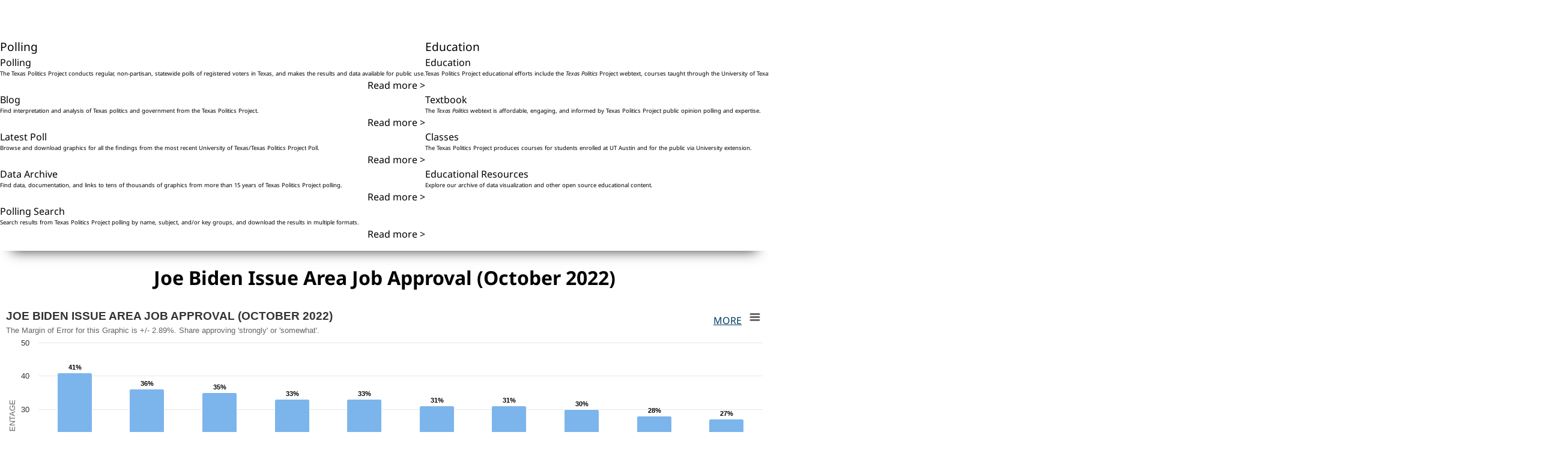

--- FILE ---
content_type: text/html; charset=utf-8
request_url: https://texaspolitics.utexas.edu/set/joe-biden-issue-area-job-approval-october-2022
body_size: 8609
content:
<!DOCTYPE html>
<html lang="en">
    <head>
        <!-- Google tag (gtag.js) -->
        <script async src="https://www.googletagmanager.com/gtag/js?id=G-2E62DHSW0J"></script>
        <script>
            window.dataLayer = window.dataLayer || [];
            function gtag(){dataLayer.push(arguments);}
            gtag('js', new Date());
            gtag('config', 'G-2E62DHSW0J');
        </script>

        <link rel="stylesheet" href="https://maxst.icons8.com/vue-static/landings/line-awesome/line-awesome/1.3.0/css/line-awesome.min.css" />
        <meta charset="utf-8" />
        <meta name="viewport" content="width=device-width, initial-scale=1" />

        <!-- CSRF Token -->
        <meta name="csrf-token" content="Ylw6WwbsZ3q66T3FYAAiGpyUqUCS1IIgBc46yVr0" />

        <link rel="preload" as="style" href="https://texaspolitics.utexas.edu/build/assets/app-DtG8zaxW.css" /><link rel="stylesheet" href="https://texaspolitics.utexas.edu/build/assets/app-DtG8zaxW.css" data-navigate-track="reload" />
        <!-- FONTS -->
        <link rel="preconnect" href="https://fonts.bunny.net" />
        <link href="https://fonts.bunny.net/css?family=noto-sans:400,400i,700,700i" rel="stylesheet" />

        <script async src="https://cse.google.com/cse.js?cx=002688418440466237416:0congcgeqn4"></script>

        <meta name="description" content="Public opinion polling and analysis from the Texas Politics Project at the University of Texas at Austin." />
<link rel="canonical" href="https://texaspolitics.utexas.edu/set/joe-biden-issue-area-job-approval-october-2022" />
<link rel="shortlink" href="https://texaspolitics.utexas.edu/set/joe-biden-issue-area-job-approval-october-2022" />
<meta property="og:site_name" content="The Texas Politics Project" />
<meta property="og:type" content="article" />
<meta property="og:url" content="https://texaspolitics.utexas.edu/set/joe-biden-issue-area-job-approval-october-2022" />
<meta property="og:title" content="Joe Biden Issue Area Job Approval (October 2022)" />
<meta property="og:description" content="Public opinion polling and analysis from the Texas Politics Project at the University of Texas at Austin." />
<meta property="og:updated_time" content="2025-01-15 08:52:19" />
<meta name="twitter:card" content="summary" />
<meta name="twitter:url" content="https://texaspolitics.utexas.edu/set/joe-biden-issue-area-job-approval-october-2022" />
<meta name="twitter:title" content="Joe Biden Issue Area Job Approval (October 2022)" />
<meta property="article:author" content="https://www.facebook.com/texaspoliticsproject" />
<meta property="article:published_time" content="2022-10-20 19:29:40" />
<meta property="article:modified_time" content="2025-01-15 08:52:19" />
<title>Joe Biden Issue Area Job Approval (October 2022) | The Texas Politics Project</title>
<script type="text/javascript" src="https://texaspolitics.utexas.edu/build/highcharts/highmaps.js"></script>
<script type="text/javascript" src="https://texaspolitics.utexas.edu/build/highcharts/modules/data.js"></script>
<script type="text/javascript" src="https://texaspolitics.utexas.edu/build/highcharts/modules/exporting.js"></script>
<script type="text/javascript" src="https://texaspolitics.utexas.edu/build/highcharts/modules/export-data.js"></script>
<script type="text/javascript" src="https://texaspolitics.utexas.edu/build/highcharts/modules/accessibility.js"></script>
<script>
   window.onload = (event) => {
      displayChart();
   };

   function displayChart() {
      var hash = window.location.hash.substring(1);
      var els = document.getElementsByClassName(hash);
      if(hash != '' && els.length > 0) {
         for (let i = 0; i < els.length; i++) {
            if (els[i].tagName == 'LI') {
               els[i].classList.add('chart-selected');
               var sibs = getSiblings(els[i]);
               sibs.forEach(sib => {
                  sib.classList.remove('chart-selected');
               });
            }
            else {
               els[i].classList.add('active');
               var sibs = getSiblings(els[i]);
               sibs.forEach(sib => {
                  sib.classList.remove('active');
               });
            }
         }
      } else {
         var els = document.getElementsByClassName('first');
         for (let i = 0; i < els.length; i++) {
            if (els[i].tagName == 'LI') {
               els[i].classList.add('chart-selected');
               var sibs = getSiblings(els[i]);
               sibs.forEach(sib => {
                  sib.classList.remove('chart-selected');
               });
            }
            else {
               els[i].classList.add('active');
               var sibs = getSiblings(els[i]);
               sibs.forEach(sib => {
                  sib.classList.remove('active');
               });
            }
         }
      }
   };

   function toggleChart(hash, event) {
      event.preventDefault();
      window.location.assign('#' + hash);
      displayChart();
   };
   function getChildren(n, skipMe){
      var r = [];
      for ( ; n; n = n.nextSibling )
         if ( n.nodeType == 1 && n != skipMe)
            r.push( n );
      return r;
   };
   function getSiblings(n) {
      return getChildren(n.parentNode.firstChild, n);
   };
</script>
    </head>
    <body>
                <a href="#main-content" title="main content" class="sr-only sr-only-focusable">Skip to main content</a>
        <header class="header-desktop">
    <div class="header-desktop-content">
        <a class="logo" href="/">
            <img alt="return to homepage of The Texas Politics Project" src="https://minio.la.utexas.edu/texas-politics/Images/Site/TexasPoliticsLogo.svg" class="h-[100px]">
        </a>
        <div class="header-links text-right">
            <a href="/about">About</a> | <a href="/subscribe">Subscribe</a>
        </div>
        <search>
            <form method="GET" action="/search">
                <input name="q" aria-label="Search"><i class="las la-search" aria-hidden="true"></i>
            </form>
        </search>
        <nav class="menu-desktop" aria-label="desktop header menu">
            <ul>
                <li class="nav-polling">
                    <a href="/polling">Polling</a>
                    <div class="nav-submenu nav-polling__dropdown">
                        <div>
                            <a href="/polling">
                                <p>Polling</p>
                                <p>The Texas Politics Project conducts regular, non-partisan, statewide polls of registered voters in Texas, and makes the results and data available for public use.</p>
                                <span class="read-more">Read more ></span>
                            </a>
                            <a href="/blog">
                                <p>Blog</p>
                                <p>Find interpretation and analysis of Texas politics and government from the Texas Politics Project.</p>
                                <span class="read-more">Read more ></span>
                            </a>
                        </div>
                        <div>
                            <a href="/latest-poll">
                                <p>Latest Poll</p>
                                <p>Browse and download graphics for all the findings from the most recent University of Texas/Texas Politics Project Poll.</p>
                                <span class="read-more">Read more ></span>
                            </a>
                            <a href="/polling-data-archive">
                                <p>Data Archive</p>
                                <p>Find data, documentation, and links to tens of thousands of graphics from more than 15 years of Texas Politics Project polling.</p>
                                <span class="read-more">Read more ></span>
                            </a>
                            <a href="/polling/search">
                                <p>Polling Search</p>
                                <p>Search results from Texas Politics Project polling by name, subject, and/or key groups, and download the results in multiple formats.</p>
                                <span class="read-more">Read more ></span>
                            </a>
                        </div>
                    </div>
                </li>
                <li class="nav-education">
                    <a href="/education">Education</a>
                    <div class="nav-submenu nav-education__dropdown">
                        <div>
                            <a href="/education">
                                <p>Education</p>
                                <p>Texas Politics Project educational efforts include the <em>Texas Politics</em> Project webtext, courses taught through the University of Texas and University Extension, and an archive of open-source resources for teachers, students, and the public.</p>
                                <span class="read-more">Read more ></span>
                            </a>
                        </div>
                        <div>
                            <a href="https://www.soomolearning.com/courses/texas-politics">
                                <p>Textbook</p>
                                <p>The <em>Texas Politics</em> webtext is affordable, engaging, and informed by Texas Politics Project public opinion polling and expertise.</p>
                                <span class="read-more">Read more ></span>
                            </a>
                            <a href="/classes">
                                <p>Classes</p>
                                <p>The Texas Politics Project produces courses for students enrolled at UT Austin and for the public via University extension.</p>
                                <span class="read-more">Read more ></span>
                            </a>
                            <a href="/educational-resources">
                                <p>Educational Resources</p>
                                <p>Explore our archive of data visualization and other open source educational content.</p>
                                <span class="read-more">Read more ></span>
                            </a>
                        </div>
                    </div>
                </li>
                <li class="nav-resources">
                    <a href="/resources">Resources</a>
                    <div class="nav-submenu nav-resources__dropdown">
                        <div>
                            <a href="/resources">
                                <p>Resources</p>
                                <p>Find resources for learning and teaching about Texas politics and government from UT Austin and other public sources.</p>
                                <span class="read-more">Read more ></span>
                            </a>
                            <a href="/publications">
                                <p>Publications</p>
                                <p>Browse work by researchers who have used Texas Politics Project data and analysis.</p>
                                <span class="read-more">Read more ></span>
                            </a>
                        </div>
                        <div>
                            <a href="/polling-data-archive">
                                <p>Data Archive</p>
                                <p>Find data, documentation, and links to tens of thousands of graphics from more than 15 years of Texas Politics Project polling.</p>
                                <span class="read-more">Read more ></span>
                            </a>
                            <a href="/polling/search">
                                <p>Polling Search</p>
                                <p>Search for Texas Politics Project polling results by date, subject, electoral group, and/or free text.</p>
                                <span class="read-more">Read more ></span>
                            </a>
                            <a href="/research/data-visualization/search">
                                <p>Data Visualization</p>
                                <p>View visualizations of public opinion and other Texas data.</p>
                                <span class="read-more">Read more ></span>
                            </a>
                        </div>
                    </div>
                </li>
                <li class="nav-internships">
                    <a href="/internship">Internships</a>
                    <div class="nav-submenu nav-internships__dropdown">
                        <div>
                            <a href="/internship">
                                <p>View recent internships</p>
                                <p>Latest internship listings.</p>
                                <span class="read-more">Read more ></span>
                            </a>
                        </div>
                        <div>
                            <a href="/post-internship">
                                <p>Post an internship</p>
                                <p>Submit your internship for consideration.</p>
                                <span class="read-more">Read more ></span>
                            </a>
                            <a href="/find-internship">
                                <p>Find an internship</p>
                                <p>Search all available interships.</p>
                                <span class="read-more">Read more ></span>
                            </a>
                        </div>
                    </div>
                </li>
            </ul>
        </nav>
    </div>
</header>
<header class="header-mobile">
    <button class="menu-toggle" popovertarget="mobile-menu" popovertargetaction="toggle">Menu</button>
    <nav id="mobile-menu" class="menu-mobile" aria-label="mobile header menu" popover>
        <ul>
            <li>Polling
                <ul class="mobile-submenu">
                    <li><a href="/polling">Polling</a></li>
                    <li><a href="/blog">Blog</a></li>
                    <li><a href="/latest-poll">Latest Poll</a></li>
                    <li><a href="/polling-data-archive">Data Archive</a></li>
                    <li><a href="/polling/search">Polling Search</a></li>
                </ul>
            </li>
            <li>Education
                <ul class="mobile-submenu">
                    <li><a href="/education">Education</a></li>
                    <li><a href="https://www.soomolearning.com/courses/texas-politics">Textbook</a></li>
                    <li><a href="/classes">Classes</a></li>
                    <li><a href="/educational-resources">Educational Resources</a></li>
                </ul>
            </li>
            <li>Resources
                <ul class="mobile-submenu">
                    <li><a href="/resources">Texas Resources</a></li>
                    <li><a href="/publications">Publications</a></li>
                    <li><a href="/polling-data-archive">Data Archive</a></li>
                    <li><a href="/research/data-visualization/search">Data Visualization</a></li>
                </ul>
            </li>
            <li>Internships
                <ul class="mobile-submenu">
                    <li><a href="/internship">View Recent Internships</a></li>
                    <li><a href="/post-internship">Post an Internship</a></li>
                    <li><a href="/find-internship">Find an Internship</a></li>
                </ul>
            </li>
        </ul>
    </nav>
    <a href="/">
        <img alt="return to homepage of The Texas Politics Project" src="https://minio.la.utexas.edu/texas-politics/Images/Site/TexasPoliticsLogo.svg" />
    </a>
    <button class="responsive-search" popovertarget="responsive-search" aria-label="open search input"><i class= "las la-search" aria-hidden="true"></i></button>
    <div popover id="responsive-search">
        <search>
            <form method="GET" action="/search">
                <input name="q" aria-label="Search" placeholder="Search..."><i class="las la-search" aria-hidden="true"></i>
            </form>
        </search>
    </div>
</header>        <main id="main-content">
            <h1>Joe Biden Issue Area Job Approval (October 2022)</h1>
<ul class="set-chart-container">
               <li class="chart-item overall first">
               <div class="chart-display-area" id="chart-display-area-115784">
            <div class="chart-menu">
    <div class="chart-actions" data-chart="115784">
        <div class="chart-footnote"><a href="#MoreInfo" alt="More Information" title="More Information" onclick="return false;">More</a>
            <span class="toggle-footnote"><p>Respondents were asked, "Do you approve or disapprove of how Joe Biden has handled each of the following: "</p>
</span>
        </div>
            </div>
</div>
            <div id="chart-container-115784"></div>
                           <script type="text/javascript">
    let config115784 = {"chart":{"type":"column"},"title":{"text":"Joe Biden Issue Area Job Approval (October 2022)","align":"left","style":{"textTransform":"uppercase"},"useHTML":true},"subtitle":{"text":"The Margin of Error for this Graphic is +\/- 2.89%. Share approving 'strongly' or 'somewhat'.","align":"left"},"xAxis":{"type":"category","labels":{"autoRotation":false,"rotation":null,"align":"center","style":{"textOverflow":"none"}},"tickWidth":1,"title":{"style":{"textTransform":"uppercase"}}},"yAxis":{"title":{"text":"Percentage","style":{"textTransform":"uppercase"}}},"legend":{"enabled":false},"tooltip":{"valuePrefix":"","valueSuffix":"%"},"colors":["#7cb5ec","#f7a35c","#90ee7e","#7798BF","#aaeeee","#ff0066","#eeaaee","#55BF3B","#DF5353","#5f1d1e","#ca95bd"],"data":{"rows":[["category","Total"],["COVID","41"],["Health care","36"],["Foreign policy","35"],["Climate change","33"],["Abortion access","33"],["The economy","31"],["Gun violence","31"],["Crime & public safety","30"],["Immigration & border security","28"],["Inflation & prices","27"]]},"credits":{"text":"October 2022 University of Texas\/Texas Politics Project Poll\r\n","href":""},"plotOptions":{"series":{"dataLabels":{"enabled":true,"format":"{y}%"}}},"accessibility":{"series":{"descriptionFormat":"{seriesDescription}{authorDescription}{axisDescription} Chart number {add chart.index 1}"},"screenReaderSection":{"beforeChartFormat":"<div>{chartTitle}<\/div><div>{typeDescription}<\/div><div>{chartSubtitle}<\/div><div>{chartLongdesc}<\/div><div>{playAsSoundButton}<\/div><div>{viewTableButton}<\/div><div>{xAxisDescription}<\/div><div>{yAxisDescription}<\/div><div>{annotationsTitle}{annotationsList}<\/div>"}},"lang":{"accessibility":{"chartContainerLabel":"{title}. Highcharts interactive chart. Chart number {add chart.index 1}","legend":{"legendLabel":"Chart legend: {legendTitle} chart number {add chart.index 1}","legendLabelNoTitle":"Toggle series visibility, {chartTitle}, chart number {add chart.index 1}"}}},"exporting":{"sourceWidth":1200,"sourceHeight":600,"useHTML":true,"local":false,"url":"https:\/\/highcharts-export.la.utexas.edu","buttons":{"contextButton":{"menuItems":["viewFullscreen","printChart","separator","downloadPNG","downloadJPEG","downloadPDF","downloadSVG","separator","downloadCSV","downloadXLS","viewData"]}}}};
    var chart115784 =
        Highcharts.chart('chart-container-115784',
        config115784);
</script>
                     </div>
      </li>
               <li class="chart-item party-id">
               <div class="chart-display-area" id="chart-display-area-115783">
            <div class="chart-menu">
    <div class="chart-actions" data-chart="115783">
        <div class="chart-footnote"><a href="#MoreInfo" alt="More Information" title="More Information" onclick="return false;">More</a>
            <span class="toggle-footnote"><p>Respondents were asked, "Do you approve or disapprove of how Joe Biden has handled each of the following: " Measurement of Party ID for this figure is based on two questions. First, respondents were asked whether they consider themselves to be a Democrats, Republicans, independents, other, or not sure. Those who responded that they are independents or "other" were then asked if they lean toward either the Democrats or Republicans. If they indicated that they lean toward one party or the other, they are considered Democrats or Republicans for the purposes of this figure. Only "pure" independents or members of a third party who indicate that they have no preference for Democrats vis-a-vis Republicans are considered independents. Respondents who answered that they are "not sure" for either of the two aforementioned questions are not incorporated into this figure.</p>
</span>
        </div>
            </div>
</div>
            <div id="chart-container-115783"></div>
                           <script type="text/javascript">
    let config115783 = {"chart":{"type":"column"},"title":{"text":"Joe Biden Issue Area Job Approval (October 2022)","align":"left","style":{"textTransform":"uppercase"},"useHTML":true},"subtitle":{"text":"Share approving 'strongly' or 'somewhat'.","align":"left"},"xAxis":{"type":"category","labels":{"autoRotation":false,"rotation":null,"align":"center","style":{"textOverflow":"none"}},"tickWidth":1,"title":{"style":{"textTransform":"uppercase"}}},"yAxis":{"title":{"text":"Percentage","style":{"textTransform":"uppercase"}}},"tooltip":{"valuePrefix":"","valueSuffix":"%"},"colors":["#00347b","#bdbdbd","#7a000d"],"data":{"rows":[["Category","Democrat","Independent","Republican"],["COVID","74","29","14"],["Health care","66","19","11"],["Foreign policy","64","23","10"],["Climate change","62","20","10"],["Abortion access","59","25","10"],["The economy","58","20","7"],["Gun violence","57","19","10"],["Crime & public safety","56","21","8"],["Immigration & border security","52","15","8"],["Inflation & prices","52","17","7"]]},"credits":{"text":"October 2022 University of Texas\/Texas Politics Project Poll\r\n","href":""},"plotOptions":{"series":{"dataLabels":{"enabled":true,"format":"{y}%"}}},"accessibility":{"series":{"descriptionFormat":"{seriesDescription}{authorDescription}{axisDescription} Chart number {add chart.index 1}"},"screenReaderSection":{"beforeChartFormat":"<div>{chartTitle}<\/div><div>{typeDescription}<\/div><div>{chartSubtitle}<\/div><div>{chartLongdesc}<\/div><div>{playAsSoundButton}<\/div><div>{viewTableButton}<\/div><div>{xAxisDescription}<\/div><div>{yAxisDescription}<\/div><div>{annotationsTitle}{annotationsList}<\/div>"}},"lang":{"accessibility":{"chartContainerLabel":"{title}. Highcharts interactive chart. Chart number {add chart.index 1}","legend":{"legendLabel":"Chart legend: {legendTitle} chart number {add chart.index 1}","legendLabelNoTitle":"Toggle series visibility, {chartTitle}, chart number {add chart.index 1}"}}},"exporting":{"sourceWidth":1200,"sourceHeight":600,"useHTML":true,"local":false,"url":"https:\/\/highcharts-export.la.utexas.edu","buttons":{"contextButton":{"menuItems":["viewFullscreen","printChart","separator","downloadPNG","downloadJPEG","downloadPDF","downloadSVG","separator","downloadCSV","downloadXLS","viewData"]}}}};
    var chart115783 =
        Highcharts.chart('chart-container-115783',
        config115783);
</script>
                     </div>
      </li>
               <li class="chart-item democratic-identification">
               <div class="chart-display-area" id="chart-display-area-115782">
            <div class="chart-menu">
    <div class="chart-actions" data-chart="115782">
        <div class="chart-footnote"><a href="#MoreInfo" alt="More Information" title="More Information" onclick="return false;">More</a>
            <span class="toggle-footnote"><p>Respondents were asked, "Do you approve or disapprove of how Joe Biden has handled each of the following: " Party identification is calculated according to the PID7 variable, a seven point scale of party identification.</p>
</span>
        </div>
            </div>
</div>
            <div id="chart-container-115782"></div>
                           <script type="text/javascript">
    let config115782 = {"chart":{"type":"column"},"title":{"text":"Joe Biden Issue Area Job Approval (October 2022)","align":"left","style":{"textTransform":"uppercase"},"useHTML":true},"subtitle":{"text":"Share approving 'strongly' or 'somewhat'.","align":"left"},"xAxis":{"type":"category","labels":{"autoRotation":false,"rotation":null,"align":"center","style":{"textOverflow":"none"}},"tickWidth":1,"title":{"style":{"textTransform":"uppercase"}}},"yAxis":{"title":{"text":"Percentage","style":{"textTransform":"uppercase"}}},"tooltip":{"valuePrefix":"","valueSuffix":"%"},"colors":["#91afd2","#4572a7","#27415f"],"data":{"rows":[["Category","Lean Democrat","Not very strong Democrat","Strong Democrat"],["COVID","79","55","82"],["Health care","63","53","74"],["Foreign policy","67","49","69"],["Climate change","53","47","72"],["Abortion access","57","43","66"],["The economy","49","38","71"],["Gun violence","50","42","67"],["Crime & public safety","54","39","66"],["Immigration & border security","50","36","59"],["Inflation & prices","49","34","61"]]},"credits":{"text":"October 2022 University of Texas\/Texas Politics Project Poll\r\n","href":""},"plotOptions":{"series":{"dataLabels":{"enabled":true,"format":"{y}%"}}},"accessibility":{"series":{"descriptionFormat":"{seriesDescription}{authorDescription}{axisDescription} Chart number {add chart.index 1}"},"screenReaderSection":{"beforeChartFormat":"<div>{chartTitle}<\/div><div>{typeDescription}<\/div><div>{chartSubtitle}<\/div><div>{chartLongdesc}<\/div><div>{playAsSoundButton}<\/div><div>{viewTableButton}<\/div><div>{xAxisDescription}<\/div><div>{yAxisDescription}<\/div><div>{annotationsTitle}{annotationsList}<\/div>"}},"lang":{"accessibility":{"chartContainerLabel":"{title}. Highcharts interactive chart. Chart number {add chart.index 1}","legend":{"legendLabel":"Chart legend: {legendTitle} chart number {add chart.index 1}","legendLabelNoTitle":"Toggle series visibility, {chartTitle}, chart number {add chart.index 1}"}}},"exporting":{"sourceWidth":1200,"sourceHeight":600,"useHTML":true,"local":false,"url":"https:\/\/highcharts-export.la.utexas.edu","buttons":{"contextButton":{"menuItems":["viewFullscreen","printChart","separator","downloadPNG","downloadJPEG","downloadPDF","downloadSVG","separator","downloadCSV","downloadXLS","viewData"]}}}};
    var chart115782 =
        Highcharts.chart('chart-container-115782',
        config115782);
</script>
                     </div>
      </li>
               <li class="chart-item republican-identification">
               <div class="chart-display-area" id="chart-display-area-115781">
            <div class="chart-menu">
    <div class="chart-actions" data-chart="115781">
        <div class="chart-footnote"><a href="#MoreInfo" alt="More Information" title="More Information" onclick="return false;">More</a>
            <span class="toggle-footnote"><p>Respondents were asked, "Do you approve or disapprove of how Joe Biden has handled each of the following: " Party identification is calculated according to the PID7 variable, a seven point scale of party identification.</p>
</span>
        </div>
            </div>
</div>
            <div id="chart-container-115781"></div>
                           <script type="text/javascript">
    let config115781 = {"chart":{"type":"column"},"title":{"text":"Joe Biden Issue Area Job Approval (October 2022)","align":"left","style":{"textTransform":"uppercase"},"useHTML":true},"subtitle":{"text":"Share approving 'strongly' or 'somewhat'.","align":"left"},"xAxis":{"type":"category","labels":{"autoRotation":false,"rotation":null,"align":"center","style":{"textOverflow":"none"}},"tickWidth":1,"title":{"style":{"textTransform":"uppercase"}}},"yAxis":{"title":{"text":"Percentage","style":{"textTransform":"uppercase"}}},"tooltip":{"valuePrefix":"","valueSuffix":"%"},"colors":["#e00018","#ad0012","#7a000d"],"data":{"rows":[["Category","Lean Republican","Not very strong Republican","Strong Republican"],["COVID","12","17","13"],["Health care","12","18","9"],["Foreign policy","10","19","8"],["Climate change","10","9","10"],["Abortion access","9","23","8"],["The economy","9","6","7"],["Gun violence","11","12","10"],["Crime & public safety","9","8","8"],["Immigration & border security","8","8","8"],["Inflation & prices","8","4","8"]]},"credits":{"text":"October 2022 University of Texas\/Texas Politics Project Poll\r\n","href":""},"plotOptions":{"series":{"dataLabels":{"enabled":true,"format":"{y}%"}}},"accessibility":{"series":{"descriptionFormat":"{seriesDescription}{authorDescription}{axisDescription} Chart number {add chart.index 1}"},"screenReaderSection":{"beforeChartFormat":"<div>{chartTitle}<\/div><div>{typeDescription}<\/div><div>{chartSubtitle}<\/div><div>{chartLongdesc}<\/div><div>{playAsSoundButton}<\/div><div>{viewTableButton}<\/div><div>{xAxisDescription}<\/div><div>{yAxisDescription}<\/div><div>{annotationsTitle}{annotationsList}<\/div>"}},"lang":{"accessibility":{"chartContainerLabel":"{title}. Highcharts interactive chart. Chart number {add chart.index 1}","legend":{"legendLabel":"Chart legend: {legendTitle} chart number {add chart.index 1}","legendLabelNoTitle":"Toggle series visibility, {chartTitle}, chart number {add chart.index 1}"}}},"exporting":{"sourceWidth":1200,"sourceHeight":600,"useHTML":true,"local":false,"url":"https:\/\/highcharts-export.la.utexas.edu","buttons":{"contextButton":{"menuItems":["viewFullscreen","printChart","separator","downloadPNG","downloadJPEG","downloadPDF","downloadSVG","separator","downloadCSV","downloadXLS","viewData"]}}}};
    var chart115781 =
        Highcharts.chart('chart-container-115781',
        config115781);
</script>
                     </div>
      </li>
               <li class="chart-item ideology">
               <div class="chart-display-area" id="chart-display-area-115780">
            <div class="chart-menu">
    <div class="chart-actions" data-chart="115780">
        <div class="chart-footnote"><a href="#MoreInfo" alt="More Information" title="More Information" onclick="return false;">More</a>
            <span class="toggle-footnote"><p>Respondents were asked, "Do you approve or disapprove of how Joe Biden has handled each of the following: " Ideology is measured on a scale of 1-7, with 1 corresponding to "extremely liberal", 7 corresponding to "extremely conservative, and 4 corresponding to "in the middle." For the purposes of this table, respondents who placed themselves at or between points 1 and 3 on the scale are considered "liberal," respondents who placed themselves at point 4 on the scale are considered "moderate," and respondents who placed themselves at or between points 5 and 7 on the scale are considered conservative.</p>
</span>
        </div>
            </div>
</div>
            <div id="chart-container-115780"></div>
                           <script type="text/javascript">
    let config115780 = {"chart":{"type":"column"},"title":{"text":"Joe Biden Issue Area Job Approval (October 2022)","align":"left","style":{"textTransform":"uppercase"},"useHTML":true},"subtitle":{"text":"Share approving 'strongly' or 'somewhat'.","align":"left"},"xAxis":{"type":"category","labels":{"autoRotation":false,"rotation":null,"align":"center","style":{"textOverflow":"none"}},"tickWidth":1,"title":{"style":{"textTransform":"uppercase"}}},"yAxis":{"title":{"text":"Percentage","style":{"textTransform":"uppercase"}}},"tooltip":{"valuePrefix":"","valueSuffix":"%"},"colors":["#00347b","#bdbdbd","#7a000d"],"data":{"rows":[["Category","Liberals","Moderates","Conservatives"],["COVID","76","43","17"],["Health care","64","42","14"],["Foreign policy","67","37","12"],["Climate change","66","33","11"],["Abortion access","59","35","14"],["The economy","60","34","9"],["Gun violence","59","32","13"],["Crime & public safety","56","34","11"],["Immigration & border security","51","32","11"],["Inflation & prices","54","30","8"]]},"credits":{"text":"October 2022 University of Texas\/Texas Politics Project Poll\r\n","href":""},"plotOptions":{"series":{"dataLabels":{"enabled":true,"format":"{y}%"}}},"accessibility":{"series":{"descriptionFormat":"{seriesDescription}{authorDescription}{axisDescription} Chart number {add chart.index 1}"},"screenReaderSection":{"beforeChartFormat":"<div>{chartTitle}<\/div><div>{typeDescription}<\/div><div>{chartSubtitle}<\/div><div>{chartLongdesc}<\/div><div>{playAsSoundButton}<\/div><div>{viewTableButton}<\/div><div>{xAxisDescription}<\/div><div>{yAxisDescription}<\/div><div>{annotationsTitle}{annotationsList}<\/div>"}},"lang":{"accessibility":{"chartContainerLabel":"{title}. Highcharts interactive chart. Chart number {add chart.index 1}","legend":{"legendLabel":"Chart legend: {legendTitle} chart number {add chart.index 1}","legendLabelNoTitle":"Toggle series visibility, {chartTitle}, chart number {add chart.index 1}"}}},"exporting":{"sourceWidth":1200,"sourceHeight":600,"useHTML":true,"local":false,"url":"https:\/\/highcharts-export.la.utexas.edu","buttons":{"contextButton":{"menuItems":["viewFullscreen","printChart","separator","downloadPNG","downloadJPEG","downloadPDF","downloadSVG","separator","downloadCSV","downloadXLS","viewData"]}}}};
    var chart115780 =
        Highcharts.chart('chart-container-115780',
        config115780);
</script>
                     </div>
      </li>
               <li class="chart-item liberalism">
               <div class="chart-display-area" id="chart-display-area-115779">
            <div class="chart-menu">
    <div class="chart-actions" data-chart="115779">
        <div class="chart-footnote"><a href="#MoreInfo" alt="More Information" title="More Information" onclick="return false;">More</a>
            <span class="toggle-footnote"><p>Respondents were asked, "Do you approve or disapprove of how Joe Biden has handled each of the following: " Ideology is measured on a scale of 1-7, with 1 corresponding to "extremely liberal", 7 corresponding to "extremely conservative, and 4 corresponding to "in the middle." For the purposes of this table, respondents who placed themselves at or between points 1 and 3 on the scale are considered "liberal," respondents who placed themselves at point 4 on the scale are considered "moderate," and respondents who placed themselves at or between points 5 and 7 on the scale are considered conservative.</p>
</span>
        </div>
            </div>
</div>
            <div id="chart-container-115779"></div>
                           <script type="text/javascript">
    let config115779 = {"chart":{"type":"column"},"title":{"text":"Joe Biden Issue Area Job Approval (October 2022)","align":"left","style":{"textTransform":"uppercase"},"useHTML":true},"subtitle":{"text":"Share approving 'strongly' or 'somewhat'.","align":"left"},"xAxis":{"type":"category","labels":{"autoRotation":false,"rotation":null,"align":"center","style":{"textOverflow":"none"}},"tickWidth":1,"title":{"style":{"textTransform":"uppercase"}}},"yAxis":{"title":{"text":"Percentage","style":{"textTransform":"uppercase"}}},"tooltip":{"valuePrefix":"","valueSuffix":"%"},"colors":["#91afd2","#4572a7","#27415f"],"data":{"rows":[["Category","Lean liberal","Somewhat liberal","Extremely liberal"],["COVID","71","79","76"],["Health care","56","72","63"],["Foreign policy","63","71","64"],["Climate change","54","73","67"],["Abortion access","52","69","57"],["The economy","51","68","61"],["Gun violence","44","67","60"],["Crime & public safety","48","63","56"],["Immigration & border security","36","56","59"],["Inflation & prices","46","51","62"]]},"credits":{"text":"October 2022 University of Texas\/Texas Politics Project Poll\r\n","href":""},"plotOptions":{"series":{"dataLabels":{"enabled":true,"format":"{y}%"}}},"accessibility":{"series":{"descriptionFormat":"{seriesDescription}{authorDescription}{axisDescription} Chart number {add chart.index 1}"},"screenReaderSection":{"beforeChartFormat":"<div>{chartTitle}<\/div><div>{typeDescription}<\/div><div>{chartSubtitle}<\/div><div>{chartLongdesc}<\/div><div>{playAsSoundButton}<\/div><div>{viewTableButton}<\/div><div>{xAxisDescription}<\/div><div>{yAxisDescription}<\/div><div>{annotationsTitle}{annotationsList}<\/div>"}},"lang":{"accessibility":{"chartContainerLabel":"{title}. Highcharts interactive chart. Chart number {add chart.index 1}","legend":{"legendLabel":"Chart legend: {legendTitle} chart number {add chart.index 1}","legendLabelNoTitle":"Toggle series visibility, {chartTitle}, chart number {add chart.index 1}"}}},"exporting":{"sourceWidth":1200,"sourceHeight":600,"useHTML":true,"local":false,"url":"https:\/\/highcharts-export.la.utexas.edu","buttons":{"contextButton":{"menuItems":["viewFullscreen","printChart","separator","downloadPNG","downloadJPEG","downloadPDF","downloadSVG","separator","downloadCSV","downloadXLS","viewData"]}}}};
    var chart115779 =
        Highcharts.chart('chart-container-115779',
        config115779);
</script>
                     </div>
      </li>
               <li class="chart-item conservatism">
               <div class="chart-display-area" id="chart-display-area-115778">
            <div class="chart-menu">
    <div class="chart-actions" data-chart="115778">
        <div class="chart-footnote"><a href="#MoreInfo" alt="More Information" title="More Information" onclick="return false;">More</a>
            <span class="toggle-footnote"><p>Respondents were asked, "Do you approve or disapprove of how Joe Biden has handled each of the following: " Ideology is measured on a scale of 1-7, with 1 corresponding to "extremely liberal", 7 corresponding to "extremely conservative, and 4 corresponding to "in the middle." For the purposes of this table, respondents who placed themselves at or between points 1 and 3 on the scale are considered "liberal," respondents who placed themselves at point 4 on the scale are considered "moderate," and respondents who placed themselves at or between points 5 and 7 on the scale are considered conservative.</p>
</span>
        </div>
            </div>
</div>
            <div id="chart-container-115778"></div>
                           <script type="text/javascript">
    let config115778 = {"chart":{"type":"column"},"title":{"text":"Joe Biden Issue Area Job Approval (October 2022)","align":"left","style":{"textTransform":"uppercase"},"useHTML":true},"subtitle":{"text":"Share approving 'strongly' or 'somewhat'.","align":"left"},"xAxis":{"type":"category","labels":{"autoRotation":false,"rotation":null,"align":"center","style":{"textOverflow":"none"}},"tickWidth":1,"title":{"style":{"textTransform":"uppercase"}}},"yAxis":{"title":{"text":"Percentage","style":{"textTransform":"uppercase"}}},"tooltip":{"valuePrefix":"","valueSuffix":"%"},"colors":["#e00018","#ad0012","#7a000d"],"data":{"rows":[["Category","Lean conservative","Somewhat conservative","Extremely conservative"],["COVID","33","12","12"],["Health care","28","9","11"],["Foreign policy","25","7","10"],["Climate change","20","9","11"],["Abortion access","29","9","11"],["The economy","15","4","11"],["Gun violence","27","8","11"],["Crime & public safety","16","7","11"],["Immigration & border security","13","8","11"],["Inflation & prices","9","5","10"]]},"credits":{"text":"October 2022 University of Texas\/Texas Politics Project Poll\r\n","href":""},"plotOptions":{"series":{"dataLabels":{"enabled":true,"format":"{y}%"}}},"accessibility":{"series":{"descriptionFormat":"{seriesDescription}{authorDescription}{axisDescription} Chart number {add chart.index 1}"},"screenReaderSection":{"beforeChartFormat":"<div>{chartTitle}<\/div><div>{typeDescription}<\/div><div>{chartSubtitle}<\/div><div>{chartLongdesc}<\/div><div>{playAsSoundButton}<\/div><div>{viewTableButton}<\/div><div>{xAxisDescription}<\/div><div>{yAxisDescription}<\/div><div>{annotationsTitle}{annotationsList}<\/div>"}},"lang":{"accessibility":{"chartContainerLabel":"{title}. Highcharts interactive chart. Chart number {add chart.index 1}","legend":{"legendLabel":"Chart legend: {legendTitle} chart number {add chart.index 1}","legendLabelNoTitle":"Toggle series visibility, {chartTitle}, chart number {add chart.index 1}"}}},"exporting":{"sourceWidth":1200,"sourceHeight":600,"useHTML":true,"local":false,"url":"https:\/\/highcharts-export.la.utexas.edu","buttons":{"contextButton":{"menuItems":["viewFullscreen","printChart","separator","downloadPNG","downloadJPEG","downloadPDF","downloadSVG","separator","downloadCSV","downloadXLS","viewData"]}}}};
    var chart115778 =
        Highcharts.chart('chart-container-115778',
        config115778);
</script>
                     </div>
      </li>
               <li class="chart-item race">
               <div class="chart-display-area" id="chart-display-area-115777">
            <div class="chart-menu">
    <div class="chart-actions" data-chart="115777">
        <div class="chart-footnote"><a href="#MoreInfo" alt="More Information" title="More Information" onclick="return false;">More</a>
            <span class="toggle-footnote"><p>Respondents were asked, "Do you approve or disapprove of how Joe Biden has handled each of the following: " Race is calculated according to the race variable.</p>
</span>
        </div>
            </div>
</div>
            <div id="chart-container-115777"></div>
                           <script type="text/javascript">
    let config115777 = {"chart":{"type":"column"},"title":{"text":"Joe Biden Issue Area Job Approval (October 2022)","align":"left","style":{"textTransform":"uppercase"},"useHTML":true},"subtitle":{"text":"Share approving 'strongly' or 'somewhat'.","align":"left"},"xAxis":{"type":"category","labels":{"autoRotation":false,"rotation":null,"align":"center","style":{"textOverflow":"none"}},"tickWidth":1,"title":{"style":{"textTransform":"uppercase"}}},"yAxis":{"title":{"text":"Percentage","style":{"textTransform":"uppercase"}}},"tooltip":{"valuePrefix":"","valueSuffix":"%"},"colors":["#85af50","#9ecd61","#cbe1b7"],"data":{"rows":[["Category","White","Black","Hispanic"],["COVID","36","60","45"],["Health care","32","64","34"],["Foreign policy","31","49","36"],["Climate change","29","50","33"],["Abortion access","29","50","35"],["The economy","27","51","27"],["Gun violence","27","47","33"],["Crime & public safety","26","51","30"],["Immigration & border security","24","44","31"],["Inflation & prices","23","37","29"]]},"credits":{"text":"October 2022 University of Texas\/Texas Politics Project Poll\r\n","href":""},"plotOptions":{"series":{"dataLabels":{"enabled":true,"format":"{y}%"}}},"accessibility":{"series":{"descriptionFormat":"{seriesDescription}{authorDescription}{axisDescription} Chart number {add chart.index 1}"},"screenReaderSection":{"beforeChartFormat":"<div>{chartTitle}<\/div><div>{typeDescription}<\/div><div>{chartSubtitle}<\/div><div>{chartLongdesc}<\/div><div>{playAsSoundButton}<\/div><div>{viewTableButton}<\/div><div>{xAxisDescription}<\/div><div>{yAxisDescription}<\/div><div>{annotationsTitle}{annotationsList}<\/div>"}},"lang":{"accessibility":{"chartContainerLabel":"{title}. Highcharts interactive chart. Chart number {add chart.index 1}","legend":{"legendLabel":"Chart legend: {legendTitle} chart number {add chart.index 1}","legendLabelNoTitle":"Toggle series visibility, {chartTitle}, chart number {add chart.index 1}"}}},"exporting":{"sourceWidth":1200,"sourceHeight":600,"useHTML":true,"local":false,"url":"https:\/\/highcharts-export.la.utexas.edu","buttons":{"contextButton":{"menuItems":["viewFullscreen","printChart","separator","downloadPNG","downloadJPEG","downloadPDF","downloadSVG","separator","downloadCSV","downloadXLS","viewData"]}}}};
    var chart115777 =
        Highcharts.chart('chart-container-115777',
        config115777);
</script>
                     </div>
      </li>
               <li class="chart-item gender">
               <div class="chart-display-area" id="chart-display-area-115776">
            <div class="chart-menu">
    <div class="chart-actions" data-chart="115776">
        <div class="chart-footnote"><a href="#MoreInfo" alt="More Information" title="More Information" onclick="return false;">More</a>
            <span class="toggle-footnote"><p>Respondents were asked, "Do you approve or disapprove of how Joe Biden has handled each of the following: " Gender is calculated according to the GENDER variable.</p>
</span>
        </div>
            </div>
</div>
            <div id="chart-container-115776"></div>
                           <script type="text/javascript">
    let config115776 = {"chart":{"type":"column"},"title":{"text":"Joe Biden Issue Area Job Approval (October 2022)","align":"left","style":{"textTransform":"uppercase"},"useHTML":true},"subtitle":{"text":"Share approving 'strongly' or 'somewhat'.","align":"left"},"xAxis":{"type":"category","labels":{"autoRotation":false,"rotation":null,"align":"center","style":{"textOverflow":"none"}},"tickWidth":1,"title":{"style":{"textTransform":"uppercase"}}},"yAxis":{"title":{"text":"Percentage","style":{"textTransform":"uppercase"}}},"tooltip":{"valuePrefix":"","valueSuffix":"%"},"colors":["#6287ff","#ff9393"],"data":{"rows":[["Category","Male","Female"],["COVID","41","42"],["Health care","38","36"],["Foreign policy","38","34"],["Climate change","31","35"],["Abortion access","36","31"],["The economy","32","30"],["Gun violence","32","32"],["Crime & public safety","33","29"],["Immigration & border security","30","27"],["Inflation & prices","28","26"]]},"credits":{"text":"October 2022 University of Texas\/Texas Politics Project Poll\r\n","href":""},"plotOptions":{"series":{"dataLabels":{"enabled":true,"format":"{y}%"}}},"accessibility":{"series":{"descriptionFormat":"{seriesDescription}{authorDescription}{axisDescription} Chart number {add chart.index 1}"},"screenReaderSection":{"beforeChartFormat":"<div>{chartTitle}<\/div><div>{typeDescription}<\/div><div>{chartSubtitle}<\/div><div>{chartLongdesc}<\/div><div>{playAsSoundButton}<\/div><div>{viewTableButton}<\/div><div>{xAxisDescription}<\/div><div>{yAxisDescription}<\/div><div>{annotationsTitle}{annotationsList}<\/div>"}},"lang":{"accessibility":{"chartContainerLabel":"{title}. Highcharts interactive chart. Chart number {add chart.index 1}","legend":{"legendLabel":"Chart legend: {legendTitle} chart number {add chart.index 1}","legendLabelNoTitle":"Toggle series visibility, {chartTitle}, chart number {add chart.index 1}"}}},"exporting":{"sourceWidth":1200,"sourceHeight":600,"useHTML":true,"local":false,"url":"https:\/\/highcharts-export.la.utexas.edu","buttons":{"contextButton":{"menuItems":["viewFullscreen","printChart","separator","downloadPNG","downloadJPEG","downloadPDF","downloadSVG","separator","downloadCSV","downloadXLS","viewData"]}}}};
    var chart115776 =
        Highcharts.chart('chart-container-115776',
        config115776);
</script>
                     </div>
      </li>
               <li class="chart-item location">
               <div class="chart-display-area" id="chart-display-area-115775">
            <div class="chart-menu">
    <div class="chart-actions" data-chart="115775">
        <div class="chart-footnote"><a href="#MoreInfo" alt="More Information" title="More Information" onclick="return false;">More</a>
            <span class="toggle-footnote"><p>Respondents were asked, "Do you approve or disapprove of how Joe Biden has handled each of the following: " Community type is based on the following question, " Would you say that you live in an urban, suburban, or rural community?"</p>
</span>
        </div>
            </div>
</div>
            <div id="chart-container-115775"></div>
                           <script type="text/javascript">
    let config115775 = {"chart":{"type":"column"},"title":{"text":"Joe Biden Issue Area Job Approval (October 2022)","align":"left","style":{"textTransform":"uppercase"},"useHTML":true},"subtitle":{"text":"Share approving 'strongly' or 'somewhat'.","align":"left"},"xAxis":{"type":"category","labels":{"autoRotation":false,"rotation":null,"align":"center","style":{"textOverflow":"none"}},"tickWidth":1,"title":{"style":{"textTransform":"uppercase"}}},"yAxis":{"title":{"text":"Percentage","style":{"textTransform":"uppercase"}}},"tooltip":{"valuePrefix":"","valueSuffix":"%"},"colors":["#8567b1","#e3ed96","#59b2f9"],"data":{"rows":[["Category","Urban","Suburban","Rural"],["COVID","52","41","25"],["Health care","50","34","21"],["Foreign policy","45","34","20"],["Climate change","46","33","17"],["Abortion access","42","33","19"],["The economy","46","28","15"],["Gun violence","44","30","15"],["Crime & public safety","43","28","17"],["Immigration & border security","43","25","16"],["Inflation & prices","39","25","17"]]},"credits":{"text":"October 2022 University of Texas\/Texas Politics Project Poll\r\n","href":""},"plotOptions":{"series":{"dataLabels":{"enabled":true,"format":"{y}%"}}},"accessibility":{"series":{"descriptionFormat":"{seriesDescription}{authorDescription}{axisDescription} Chart number {add chart.index 1}"},"screenReaderSection":{"beforeChartFormat":"<div>{chartTitle}<\/div><div>{typeDescription}<\/div><div>{chartSubtitle}<\/div><div>{chartLongdesc}<\/div><div>{playAsSoundButton}<\/div><div>{viewTableButton}<\/div><div>{xAxisDescription}<\/div><div>{yAxisDescription}<\/div><div>{annotationsTitle}{annotationsList}<\/div>"}},"lang":{"accessibility":{"chartContainerLabel":"{title}. Highcharts interactive chart. Chart number {add chart.index 1}","legend":{"legendLabel":"Chart legend: {legendTitle} chart number {add chart.index 1}","legendLabelNoTitle":"Toggle series visibility, {chartTitle}, chart number {add chart.index 1}"}}},"exporting":{"sourceWidth":1200,"sourceHeight":600,"useHTML":true,"local":false,"url":"https:\/\/highcharts-export.la.utexas.edu","buttons":{"contextButton":{"menuItems":["viewFullscreen","printChart","separator","downloadPNG","downloadJPEG","downloadPDF","downloadSVG","separator","downloadCSV","downloadXLS","viewData"]}}}};
    var chart115775 =
        Highcharts.chart('chart-container-115775',
        config115775);
</script>
                     </div>
      </li>
               <li class="chart-item age-group">
               <div class="chart-display-area" id="chart-display-area-115774">
            <div class="chart-menu">
    <div class="chart-actions" data-chart="115774">
        <div class="chart-footnote"><a href="#MoreInfo" alt="More Information" title="More Information" onclick="return false;">More</a>
            <span class="toggle-footnote"><p>Respondents were asked, "Do you approve or disapprove of how Joe Biden has handled each of the following: " Age is calculated according to the AGEG variable.</p>
</span>
        </div>
            </div>
</div>
            <div id="chart-container-115774"></div>
                           <script type="text/javascript">
    let config115774 = {"chart":{"type":"column"},"title":{"text":"Joe Biden Issue Area Job Approval (October 2022)","align":"left","style":{"textTransform":"uppercase"},"useHTML":true},"subtitle":{"text":"Share approving 'strongly' or 'somewhat'.","align":"left"},"xAxis":{"type":"category","labels":{"autoRotation":false,"rotation":null,"align":"center","style":{"textOverflow":"none"}},"tickWidth":1,"title":{"style":{"textTransform":"uppercase"}}},"yAxis":{"title":{"text":"Percentage","style":{"textTransform":"uppercase"}}},"tooltip":{"valuePrefix":"","valueSuffix":"%"},"colors":["#eda4a1","#cae68c","#e0ce00","#c3a1db"],"data":{"rows":[["Category","18-29","30-44","45-64","65+"],["COVID","55","44","34","39"],["Health care","41","40","33","36"],["Foreign policy","41","37","31","36"],["Climate change","36","36","29","34"],["Abortion access","37","36","30","32"],["The economy","32","32","29","31"],["Gun violence","36","32","28","33"],["Crime & public safety","33","32","30","28"],["Immigration & border security","38","33","23","25"],["Inflation & prices","32","29","24","27"]]},"credits":{"text":"October 2022 University of Texas\/Texas Politics Project Poll\r\n","href":""},"plotOptions":{"series":{"dataLabels":{"enabled":true,"format":"{y}%"}}},"accessibility":{"series":{"descriptionFormat":"{seriesDescription}{authorDescription}{axisDescription} Chart number {add chart.index 1}"},"screenReaderSection":{"beforeChartFormat":"<div>{chartTitle}<\/div><div>{typeDescription}<\/div><div>{chartSubtitle}<\/div><div>{chartLongdesc}<\/div><div>{playAsSoundButton}<\/div><div>{viewTableButton}<\/div><div>{xAxisDescription}<\/div><div>{yAxisDescription}<\/div><div>{annotationsTitle}{annotationsList}<\/div>"}},"lang":{"accessibility":{"chartContainerLabel":"{title}. Highcharts interactive chart. Chart number {add chart.index 1}","legend":{"legendLabel":"Chart legend: {legendTitle} chart number {add chart.index 1}","legendLabelNoTitle":"Toggle series visibility, {chartTitle}, chart number {add chart.index 1}"}}},"exporting":{"sourceWidth":1200,"sourceHeight":600,"useHTML":true,"local":false,"url":"https:\/\/highcharts-export.la.utexas.edu","buttons":{"contextButton":{"menuItems":["viewFullscreen","printChart","separator","downloadPNG","downloadJPEG","downloadPDF","downloadSVG","separator","downloadCSV","downloadXLS","viewData"]}}}};
    var chart115774 =
        Highcharts.chart('chart-container-115774',
        config115774);
</script>
                     </div>
      </li>
               <li class="chart-item education">
               <div class="chart-display-area" id="chart-display-area-115773">
            <div class="chart-menu">
    <div class="chart-actions" data-chart="115773">
        <div class="chart-footnote"><a href="#MoreInfo" alt="More Information" title="More Information" onclick="return false;">More</a>
            <span class="toggle-footnote"><p>Respondents were asked, "Do you approve or disapprove of how Joe Biden has handled each of the following: " Education is calculated according to the EDUC variable.</p>
</span>
        </div>
            </div>
</div>
            <div id="chart-container-115773"></div>
                           <script type="text/javascript">
    let config115773 = {"chart":{"type":"column"},"title":{"text":"Joe Biden Issue Area Job Approval (October 2022)","align":"left","style":{"textTransform":"uppercase"},"useHTML":true},"subtitle":{"text":"Share approving 'strongly' or 'somewhat'.","align":"left"},"xAxis":{"type":"category","labels":{"autoRotation":false,"rotation":null,"align":"center","style":{"textOverflow":"none"}},"tickWidth":1,"title":{"style":{"textTransform":"uppercase"}}},"yAxis":{"title":{"text":"Percentage","style":{"textTransform":"uppercase"}}},"tooltip":{"valuePrefix":"","valueSuffix":"%"},"colors":["#ffe7ca","#ffdca9","#ffd073","#f5c12a","#e1b025","#c89b20"],"data":{"rows":[["Category","No HS","High school graduate","Some college","2-year","4-year","Post-grad"],["COVID","29","41","39","42","42","50"],["Health care","21","37","32","34","37","51"],["Foreign policy","16","32","30","33","38","50"],["Climate change","16","32","29","33","34","51"],["Abortion access","31","29","29","29","36","47"],["The economy","4","30","28","36","28","46"],["Gun violence","12","33","27","27","31","48"],["Crime & public safety","24","31","22","32","29","47"],["Immigration & border security","30","29","22","34","25","41"],["Inflation & prices","16","28","24","27","24","42"]]},"credits":{"text":"October 2022 University of Texas\/Texas Politics Project Poll\r\n","href":""},"plotOptions":{"series":{"dataLabels":{"enabled":true,"format":"{y}%"}}},"accessibility":{"series":{"descriptionFormat":"{seriesDescription}{authorDescription}{axisDescription} Chart number {add chart.index 1}"},"screenReaderSection":{"beforeChartFormat":"<div>{chartTitle}<\/div><div>{typeDescription}<\/div><div>{chartSubtitle}<\/div><div>{chartLongdesc}<\/div><div>{playAsSoundButton}<\/div><div>{viewTableButton}<\/div><div>{xAxisDescription}<\/div><div>{yAxisDescription}<\/div><div>{annotationsTitle}{annotationsList}<\/div>"}},"lang":{"accessibility":{"chartContainerLabel":"{title}. Highcharts interactive chart. Chart number {add chart.index 1}","legend":{"legendLabel":"Chart legend: {legendTitle} chart number {add chart.index 1}","legendLabelNoTitle":"Toggle series visibility, {chartTitle}, chart number {add chart.index 1}"}}},"exporting":{"sourceWidth":1200,"sourceHeight":600,"useHTML":true,"local":false,"url":"https:\/\/highcharts-export.la.utexas.edu","buttons":{"contextButton":{"menuItems":["viewFullscreen","printChart","separator","downloadPNG","downloadJPEG","downloadPDF","downloadSVG","separator","downloadCSV","downloadXLS","viewData"]}}}};
    var chart115773 =
        Highcharts.chart('chart-container-115773',
        config115773);
</script>
                     </div>
      </li>
               <li class="chart-item religiosity">
               <div class="chart-display-area" id="chart-display-area-115772">
            <div class="chart-menu">
    <div class="chart-actions" data-chart="115772">
        <div class="chart-footnote"><a href="#MoreInfo" alt="More Information" title="More Information" onclick="return false;">More</a>
            <span class="toggle-footnote"><p>Respondents were asked, "Do you approve or disapprove of how Joe Biden has handled each of the following: " Religiosity is calculated according to the IMPORT variable.</p>
</span>
        </div>
            </div>
</div>
            <div id="chart-container-115772"></div>
                           <script type="text/javascript">
    let config115772 = {"chart":{"type":"column"},"title":{"text":"Joe Biden Issue Area Job Approval (October 2022)","align":"left","style":{"textTransform":"uppercase"},"useHTML":true},"subtitle":{"text":"Share approving 'strongly' or 'somewhat'.","align":"left"},"xAxis":{"type":"category","labels":{"autoRotation":false,"rotation":null,"align":"center","style":{"textOverflow":"none"}},"tickWidth":1,"title":{"style":{"textTransform":"uppercase"}}},"yAxis":{"title":{"text":"Percentage","style":{"textTransform":"uppercase"}}},"tooltip":{"valuePrefix":"","valueSuffix":"%"},"colors":["#7cb5ec","#f7a35c","#90ee7e","#7798BF","#aaeeee","#ff0066","#eeaaee","#55BF3B","#DF5353","#5f1d1e","#ca95bd"],"data":{"rows":[["Category","Extremely important","Somewhat important","Not very important","Not at all important"],["COVID","28","43","44","62"],["Health care","29","38","36","51"],["Foreign policy","26","35","36","53"],["Climate change","26","32","34","51"],["Abortion access","25","33","28","52"],["The economy","24","29","28","47"],["Gun violence","25","31","31","45"],["Crime & public safety","26","27","27","47"],["Immigration & border security","23","26","26","44"],["Inflation & prices","21","24","28","44"]]},"credits":{"text":"October 2022 University of Texas\/Texas Politics Project Poll\r\n","href":""},"plotOptions":{"series":{"dataLabels":{"enabled":true,"format":"{y}%"}}},"accessibility":{"series":{"descriptionFormat":"{seriesDescription}{authorDescription}{axisDescription} Chart number {add chart.index 1}"},"screenReaderSection":{"beforeChartFormat":"<div>{chartTitle}<\/div><div>{typeDescription}<\/div><div>{chartSubtitle}<\/div><div>{chartLongdesc}<\/div><div>{playAsSoundButton}<\/div><div>{viewTableButton}<\/div><div>{xAxisDescription}<\/div><div>{yAxisDescription}<\/div><div>{annotationsTitle}{annotationsList}<\/div>"}},"lang":{"accessibility":{"chartContainerLabel":"{title}. Highcharts interactive chart. Chart number {add chart.index 1}","legend":{"legendLabel":"Chart legend: {legendTitle} chart number {add chart.index 1}","legendLabelNoTitle":"Toggle series visibility, {chartTitle}, chart number {add chart.index 1}"}}},"exporting":{"sourceWidth":1200,"sourceHeight":600,"useHTML":true,"local":false,"url":"https:\/\/highcharts-export.la.utexas.edu","buttons":{"contextButton":{"menuItems":["viewFullscreen","printChart","separator","downloadPNG","downloadJPEG","downloadPDF","downloadSVG","separator","downloadCSV","downloadXLS","viewData"]}}}};
    var chart115772 =
        Highcharts.chart('chart-container-115772',
        config115772);
</script>
                     </div>
      </li>
               <li class="chart-item fundamentalism">
               <div class="chart-display-area" id="chart-display-area-115771">
            <div class="chart-menu">
    <div class="chart-actions" data-chart="115771">
        <div class="chart-footnote"><a href="#MoreInfo" alt="More Information" title="More Information" onclick="return false;">More</a>
            <span class="toggle-footnote"><p>Respondents were asked, "Do you approve or disapprove of how Joe Biden has handled each of the following: " Fundamentalism is calculated according to the LITERAL variable.</p>
</span>
        </div>
            </div>
</div>
            <div id="chart-container-115771"></div>
                           <script type="text/javascript">
    let config115771 = {"chart":{"type":"column"},"title":{"text":"Joe Biden Issue Area Job Approval (October 2022)","align":"left","style":{"textTransform":"uppercase"},"useHTML":true},"subtitle":{"text":"Share approving 'strongly' or 'somewhat'.","align":"left"},"xAxis":{"type":"category","labels":{"autoRotation":false,"rotation":null,"align":"center","style":{"textOverflow":"none"}},"tickWidth":1,"title":{"style":{"textTransform":"uppercase"}}},"yAxis":{"title":{"text":"Percentage","style":{"textTransform":"uppercase"}}},"tooltip":{"valuePrefix":"","valueSuffix":"%"},"colors":["#7cb5ec","#f7a35c","#90ee7e","#7798BF","#aaeeee","#ff0066","#eeaaee","#55BF3B","#DF5353","#5f1d1e","#ca95bd"],"data":{"rows":[["Category","The Bible is the actual word of God and is to be taken literally, word for word.","The Bible is the word of God but not everything in it should be taken literally, word for word.","The Bible is a book written by men and is not the word of God.","Don't know."],["COVID","33","37","61","31"],["Health care","36","33","45","23"],["Foreign policy","30","30","51","25"],["Climate change","29","28","49","27"],["Abortion access","25","31","47","22"],["The economy","30","25","43","22"],["Gun violence","29","28","43","27"],["Crime & public safety","27","27","41","26"],["Immigration & border security","28","24","37","23"],["Inflation & prices","23","26","35","20"]]},"credits":{"text":"October 2022 University of Texas\/Texas Politics Project Poll\r\n","href":""},"plotOptions":{"series":{"dataLabels":{"enabled":true,"format":"{y}%"}}},"accessibility":{"series":{"descriptionFormat":"{seriesDescription}{authorDescription}{axisDescription} Chart number {add chart.index 1}"},"screenReaderSection":{"beforeChartFormat":"<div>{chartTitle}<\/div><div>{typeDescription}<\/div><div>{chartSubtitle}<\/div><div>{chartLongdesc}<\/div><div>{playAsSoundButton}<\/div><div>{viewTableButton}<\/div><div>{xAxisDescription}<\/div><div>{yAxisDescription}<\/div><div>{annotationsTitle}{annotationsList}<\/div>"}},"lang":{"accessibility":{"chartContainerLabel":"{title}. Highcharts interactive chart. Chart number {add chart.index 1}","legend":{"legendLabel":"Chart legend: {legendTitle} chart number {add chart.index 1}","legendLabelNoTitle":"Toggle series visibility, {chartTitle}, chart number {add chart.index 1}"}}},"exporting":{"sourceWidth":1200,"sourceHeight":600,"useHTML":true,"local":false,"url":"https:\/\/highcharts-export.la.utexas.edu","buttons":{"contextButton":{"menuItems":["viewFullscreen","printChart","separator","downloadPNG","downloadJPEG","downloadPDF","downloadSVG","separator","downloadCSV","downloadXLS","viewData"]}}}};
    var chart115771 =
        Highcharts.chart('chart-container-115771',
        config115771);
</script>
                     </div>
      </li>
   </ul>
<div class="set-buttons">
         <a href="#" class="chart-button overall first" onclick="toggleChart('overall', event)"
      >Overall</a>
            <a href="#" class="chart-button party-id" onclick="toggleChart('party-id', event)"
      >Party ID</a>
            <a href="#" class="chart-button democratic-identification" onclick="toggleChart('democratic-identification', event)"
      >Democratic Identification</a>
            <a href="#" class="chart-button republican-identification" onclick="toggleChart('republican-identification', event)"
      >Republican Identification</a>
            <a href="#" class="chart-button ideology" onclick="toggleChart('ideology', event)"
      >Ideology</a>
            <a href="#" class="chart-button liberalism" onclick="toggleChart('liberalism', event)"
      >Liberalism</a>
            <a href="#" class="chart-button conservatism" onclick="toggleChart('conservatism', event)"
      >Conservatism</a>
            <a href="#" class="chart-button race" onclick="toggleChart('race', event)"
      >Race</a>
            <a href="#" class="chart-button gender" onclick="toggleChart('gender', event)"
      >Gender</a>
            <a href="#" class="chart-button location" onclick="toggleChart('location', event)"
      >Location</a>
            <a href="#" class="chart-button age-group" onclick="toggleChart('age-group', event)"
      >Age Group</a>
            <a href="#" class="chart-button education" onclick="toggleChart('education', event)"
      >Education</a>
            <a href="#" class="chart-button religiosity" onclick="toggleChart('religiosity', event)"
      >Religiosity</a>
            <a href="#" class="chart-button fundamentalism" onclick="toggleChart('fundamentalism', event)"
      >Fundamentalism</a>
      </div>

<hr class="my-[50px]">

<div class="section-columns-2">
   <section>
      <div>
    <h2>Sign up for the Texas Politics Newsletter</h2>
    <p>Stay up to date on the latest polling results, analysis, events, and more from the Texas Politics Project.</p>
    <div id="mc_embed_signup">
        <form action="https://utexas.us4.list-manage.com/subscribe/post?u=743c19c8799aea8f9ffafabe2&amp;id=ade42ae6be" class="validate" id="mc-embedded-subscribe-form" method="post" name="mc-embedded-subscribe-form" novalidate="" target="_blank">
        <div id="mc_embed_signup_scroll">
            <div class="mc-field-group"><label for="mce-EMAIL" class="signup-space">Email Address <span class="asterisk">*</span> </label> <input class="required email" id="mce-EMAIL" name="EMAIL" type="email" value="" /></div>
            <div class="mc-field-group"><label for="mce-FNAME" class="signup-space">First Name </label> <input id="mce-FNAME" name="FNAME" type="text" value="" /></div>
            <div class="mc-field-group"><label for="mce-LNAME" class="signup-space">Last Name </label> <input id="mce-LNAME" name="LNAME" type="text" value="" /></div>
            <div class="clear" id="mce-responses">
                <div class="response" id="mce-error-response" style="display:none">&nbsp;</div>
                <div class="response" id="mce-success-response" style="display:none">&nbsp;</div>
            </div>
            <!-- real people should not fill this in and expect good things - do not remove this or risk form bot signups-->
            <div class="indicates-required"><span class="asterisk">*</span> indicates required</div>
            <div aria-hidden="true" style="position: absolute; left: -5000px;"><input name="b_743c19c8799aea8f9ffafabe2_ade42ae6be" tabindex="-1" type="text" value="" /></div>
            <div class="clear"><input class="button" id="mc-embedded-subscribe" name="subscribe" type="submit" value="Subscribe" /></div>
        </div>
        </form>
    </div>
</div>   </section>
   <section class="signup-footer-section">
      <a href="/polling/search" target=”_blank”>
         <h2>Polling Search</h2>
         <p>Search results from Texas Politics Project polling by name, subject, and/or key groups,
            and download the results in multiple formats.</p>
         <div>Search Polls<i class="las la-external-link-square-alt" aria-hidden="true"></i></div>
      </a>
   </section>
</div>
        </main>
        <footer>
    <div class="footer-content">
        <a href="https://www.utexas.edu/" class="utexas-logo" title="The University of Texas at Austin">&nbsp</a>
        <a href="https://liberalarts.utexas.edu/" class="cola-logo" title="College of Liberal Arts">&nbsp</a>
        <a href="https://laits.utexas.edu/services/" class="laits-logo" title="Liberal Arts Instructional Technology Services">&nbsp</a>
    </div>
</footer>    </body>
</html>


--- FILE ---
content_type: image/svg+xml
request_url: https://minio.la.utexas.edu/texas-politics/Images/Site/TexasPoliticsLogo.svg
body_size: 16339
content:
<?xml version="1.0" encoding="UTF-8" standalone="no"?>
<!-- Created with Inkscape (http://www.inkscape.org/) -->

<svg
   width="59.815147mm"
   height="30.451777mm"
   viewBox="0 0 59.815147 30.451777"
   version="1.1"
   id="svg1"
   xmlns="http://www.w3.org/2000/svg"
   xmlns:svg="http://www.w3.org/2000/svg">
  <defs
     id="defs1">
    <clipPath
       clipPathUnits="userSpaceOnUse"
       id="clipPath944">
      <path
         d="M 0,2549.424 H 900 V 0 H 0 Z"
         transform="translate(-764.38674,-2450.8595)"
         id="path944" />
    </clipPath>
    <clipPath
       clipPathUnits="userSpaceOnUse"
       id="clipPath946">
      <path
         d="M 0,2549.424 H 900 V 0 H 0 Z"
         transform="translate(-730.52732,-2412.5265)"
         id="path946" />
    </clipPath>
    <clipPath
       clipPathUnits="userSpaceOnUse"
       id="clipPath948">
      <path
         d="M 0,2549.424 H 900 V 0 H 0 Z"
         transform="translate(-743.10162,-2459.7355)"
         id="path948" />
    </clipPath>
  </defs>
  <g
     id="layer1"
     transform="translate(-82.020815,-173.56666)">
    <path
       id="path942"
       d="m 117.0561,181.2597 v -0.31833 c 0.29973,0 0.45062,-0.093 0.45062,-0.28112 l 0.0207,-0.40101 v -3.60081 h -0.51263 c -0.19637,0 -0.30592,0.0331 -0.33073,0.0992 -0.0248,0.0661 -0.0393,0.20567 -0.0413,0.41754 v 0.0827 h -0.31833 v -1.00046 h 3.40238 v 1.00046 h -0.32246 v -0.0827 c 0,-0.21187 -0.0124,-0.3514 -0.0372,-0.41754 -0.0248,-0.0662 -0.13642,-0.0992 -0.33486,-0.0992 h -0.5085 v 3.60081 l 0.0165,0.40101 c 0,0.1881 0.1509,0.28112 0.45475,0.28112 v 0.31833 z m 6.77685,-4.00182 v 0.32246 c -0.30386,0 -0.45475,0.093 -0.45475,0.27698 l -0.0165,0.40101 v 2.00091 l 0.0165,0.40101 c 0,0.1881 0.15089,0.28112 0.45475,0.28112 v 0.31833 h -1.47174 v -2.00091 h -1.00046 v 2.00091 H 119.889 v -0.31833 c 0.30283,0 0.45476,-0.093 0.45476,-0.28112 l 0.0165,-0.40101 v -2.00091 l -0.0165,-0.40101 c 0,-0.18397 -0.15193,-0.27698 -0.45476,-0.27698 v -0.32246 h 1.47175 v 1.5999 h 1.00046 v -0.59945 l -0.0165,-0.40101 c 0,-0.18397 -0.15193,-0.27698 -0.45475,-0.27698 v -0.32246 z m 0.31833,4.00182 v -0.31833 c 0.30282,0 0.45475,-0.093 0.45475,-0.28112 l 0.0124,-0.40101 v -2.00091 l -0.0124,-0.40101 c 0,-0.18397 -0.15193,-0.27698 -0.45475,-0.27698 v -0.32246 h 3.10058 v 0.88056 h -0.31832 l -0.004,-0.0786 v -0.22737 c 0,-0.16743 -0.14469,-0.25218 -0.43408,-0.25218 h -0.8723 v 1.37666 h 0.47542 l 0.25219,-0.008 c 0.12092,0 0.1819,-0.0755 0.1819,-0.22738 v -0.11162 h 0.32246 v 1.00046 h -0.32246 v -0.12816 c 0,-0.14056 -0.061,-0.21084 -0.1819,-0.21084 l -0.25219,-0.0124 h -0.47542 v 1.00045 c 0,0.27596 0.0145,0.45889 0.0455,0.54984 0.0331,0.0889 0.19637,0.13229 0.49196,0.13229 h 0.22737 l 0.37207,-0.0124 c 0.11576,0 0.18294,-0.0289 0.20257,-0.0868 0.0186,-0.0599 0.0289,-0.19533 0.0289,-0.40514 v -0.0992 h 0.35967 v 0.92191 z m -7.09518,7.20266 v -0.31833 c 0.29973,0 0.45062,-0.093 0.45062,-0.28112 l 0.0207,-0.40101 v -3.60081 h -0.51263 c -0.19637,0 -0.30592,0.0331 -0.33073,0.0992 -0.0248,0.0661 -0.0393,0.20567 -0.0413,0.41754 v 0.0827 h -0.31833 v -1.00046 h 3.40238 v 1.00046 h -0.32246 v -0.0827 c 0,-0.21187 -0.0124,-0.35139 -0.0372,-0.41754 -0.0248,-0.0661 -0.13642,-0.0992 -0.33486,-0.0992 h -0.5085 v 3.60081 l 0.0165,0.40101 c 0,0.18811 0.1509,0.28112 0.45475,0.28112 v 0.31833 z m 2.8329,0 v -0.31833 c 0.30283,0 0.45476,-0.093 0.45476,-0.28112 l 0.0124,-0.40101 v -2.00091 l -0.0124,-0.40101 c 0,-0.18396 -0.15193,-0.27698 -0.45476,-0.27698 v -0.32246 h 3.10059 v 0.88056 h -0.31833 l -0.004,-0.0785 v -0.22738 c 0,-0.16743 -0.14469,-0.25218 -0.43408,-0.25218 h -0.8723 v 1.37666 h 0.47542 l 0.25218,-0.008 c 0.12093,0 0.1819,-0.0754 0.1819,-0.22738 v -0.11162 h 0.32247 v 1.00046 h -0.32247 V 186.685 c 0,-0.14056 -0.061,-0.21084 -0.1819,-0.21084 l -0.25218,-0.0124 h -0.47542 v 1.00045 c 0,0.27596 0.0145,0.45889 0.0455,0.54984 0.0331,0.0889 0.19638,0.13229 0.49196,0.13229 h 0.22738 l 0.37207,-0.0124 c 0.11576,0 0.18294,-0.0289 0.20257,-0.0868 0.0186,-0.0599 0.0289,-0.19533 0.0289,-0.40514 v -0.0992 h 0.35967 v 0.92191 z m 3.39205,0 v -0.31833 c 0.19533,0 0.35656,-0.0951 0.48369,-0.28525 l 0.12815,-0.19844 0.80616,-1.28984 -0.75655,-1.10794 -0.17776,-0.25632 c -0.091,-0.13229 -0.25218,-0.20671 -0.48369,-0.22324 v -0.32246 h 1.87275 v 0.32246 h -0.19017 c -0.11369,0.008 -0.1695,0.0393 -0.1695,0.091 0,0.0579 0.0713,0.1881 0.21498,0.38861 l 0.63252,0.9219 0.57877,-0.9219 c 0.13746,-0.21188 0.20671,-0.34314 0.20671,-0.39275 0,-0.0496 -0.0413,-0.0785 -0.12403,-0.0868 h -0.17363 v -0.32246 h 1.09554 v 0.32246 c -0.23461,0.0227 -0.44442,0.1819 -0.62838,0.47956 l -0.75655,1.21129 0.82269,1.18649 0.17777,0.24391 c 0.10438,0.14883 0.23254,0.22945 0.38447,0.23978 v 0.31833 h -1.76113 v -0.31833 l 0.13229,-0.004 c 0.14573,-0.002 0.21911,-0.0341 0.21911,-0.0951 0,-0.0413 -0.0744,-0.16949 -0.22324,-0.38447 l -0.69454,-1.00459 -0.62838,1.00459 c -0.14676,0.22324 -0.21911,0.3576 -0.21911,0.40101 0,0.0496 0.0713,0.0765 0.21497,0.0786 l 0.091,0.004 v 0.31833 z m 3.99768,0 v -0.31833 l 0.11576,-0.0165 c 0.13436,-0.0134 0.25838,-0.16537 0.37207,-0.45475 l 1.29398,-3.3321 h 0.31832 l 1.35599,3.33623 c 0.11783,0.29249 0.28112,0.44855 0.48783,0.46715 v 0.31833 h -1.76113 v -0.31833 c 0.22531,0 0.33899,-0.0351 0.33899,-0.10748 0,-0.0382 -0.0351,-0.14573 -0.10335,-0.32246 l -0.16123,-0.38861 h -1.29398 l -0.14056,0.3514 c -0.0744,0.185 -0.11162,0.30076 -0.11162,0.34726 0,0.0775 0.093,0.11783 0.28112,0.11989 v 0.31833 z m 1.08728,-1.45521 h 1.03353 l -0.52917,-1.29811 z m 5.74228,-2.48874 v 0.74415 h -0.32246 c -0.0248,-0.40205 -0.25942,-0.60359 -0.7028,-0.60359 -0.46612,0 -0.69866,0.18914 -0.69866,0.56638 0,0.21497 0.21084,0.43305 0.63252,0.65319 l 0.28938,0.15296 c 0.6997,0.3638 1.05007,0.80822 1.05007,1.33119 0,0.37 -0.1478,0.66559 -0.44235,0.88883 -0.29249,0.22014 -0.68627,0.33073 -1.18236,0.33073 -0.35553,0 -0.76688,-0.0496 -1.23196,-0.14883 v -0.85163 h 0.31832 c 0,0.45476 0.29559,0.68213 0.88884,0.68213 0.50126,0 0.75241,-0.2129 0.75241,-0.64079 0,-0.24184 -0.20671,-0.47128 -0.62012,-0.68626 l -0.28939,-0.15296 c -0.69763,-0.36587 -1.04593,-0.79995 -1.04593,-1.30225 0,-0.76067 0.47646,-1.14101 1.4304,-1.14101 0.34417,0 0.73587,0.0599 1.17409,0.17776 z m -16.15095,9.01444 v 1.13275 c 0,0.28732 0.0186,0.47335 0.0579,0.5581 0.0413,0.0827 0.20257,0.12403 0.48369,0.12403 v 0.31832 h -2.01331 v -0.31832 c 0.30282,0 0.45475,-0.093 0.45475,-0.28112 l 0.0124,-0.40101 v -3.00137 l -0.0124,-0.40101 c 0,-0.16743 -0.15193,-0.26045 -0.45475,-0.27698 v -0.32246 h 1.47174 l 0.26872,-0.004 0.28939,-0.0124 0.23977,-0.004 c 0.91468,0 1.37253,0.42995 1.37253,1.28985 0,1.0666 -0.63459,1.5999 -1.90169,1.5999 z m 0,-0.31833 h 0.1571 c 0.67489,0 1.01285,-0.40307 1.01285,-1.21129 0,-0.678 -0.29352,-1.01699 -0.88056,-1.01699 h -0.28939 z m 4.31705,2.57142 c -0.52917,0 -0.94981,-0.1912 -1.26091,-0.57464 -0.31212,-0.3824 -0.46715,-0.89813 -0.46715,-1.54616 0,-0.65525 0.15503,-1.17202 0.46715,-1.55029 0.3142,-0.38034 0.74208,-0.57051 1.28571,-0.57051 0.53951,0 0.96739,0.19017 1.28158,0.57051 0.31419,0.37827 0.47129,0.89194 0.47129,1.54202 0,0.66766 -0.15917,1.1896 -0.47543,1.56683 -0.31419,0.37517 -0.74827,0.56224 -1.30224,0.56224 z m 0.0372,-0.31832 c 0.43821,0 0.65732,-0.60979 0.65732,-1.83142 0,-1.18235 -0.22324,-1.77353 -0.66973,-1.77353 -0.44648,0 -0.66972,0.59945 -0.66972,1.79834 0,1.20509 0.22737,1.80661 0.68213,1.80661 z m 2.1456,0.19843 v -0.31832 c 0.30283,0 0.45475,-0.093 0.45475,-0.28112 l 0.0124,-0.40101 v -2.00091 l -0.0124,-0.40101 c 0,-0.18397 -0.15192,-0.27699 -0.45475,-0.27699 v -0.32246 h 1.9389 v 0.32246 c -0.30386,0 -0.45475,0.093 -0.45475,0.27699 l -0.0124,0.40101 v 2.00091 c 0,0.28422 0.0258,0.45682 0.0786,0.51676 0.0548,0.0579 0.1819,0.0868 0.38034,0.0868 l 0.26045,-0.0124 c 0.11266,0 0.1788,-0.03 0.19844,-0.091 0.0186,-0.0599 0.03,-0.1943 0.0331,-0.401 v -0.0992 h 0.40101 v 1.00045 z m 5.08496,0 h -1.9389 v -0.31832 c 0.30283,0 0.45475,-0.093 0.45475,-0.28112 l 0.0124,-0.40101 v -2.00091 l -0.0124,-0.40101 c 0,-0.18397 -0.15192,-0.27699 -0.45475,-0.27699 v -0.32246 h 1.9389 v 0.32246 c -0.30386,0 -0.45475,0.093 -0.45475,0.27699 l -0.0124,0.40101 v 2.00091 l 0.0124,0.40101 c 0,0.1881 0.15089,0.28112 0.45475,0.28112 z m 0.82372,0 v -0.25631 c 0.03,0 0.10336,-0.004 0.21911,-0.0124 0.12093,-0.0103 0.19224,-0.0465 0.21498,-0.10749 0.0217,-0.06 0.0331,-0.20257 0.0331,-0.42582 v -2.79879 h -0.40928 c -0.19637,0 -0.30592,0.0331 -0.33073,0.0992 -0.0248,0.0662 -0.0393,0.2067 -0.0413,0.42168 v 0.0786 h -0.31833 v -1.00046 h 3.19981 v 1.00046 h -0.31833 v -0.0786 c 0,-0.21498 -0.0124,-0.35553 -0.0372,-0.42168 -0.0248,-0.0661 -0.13643,-0.0992 -0.33487,-0.0992 h -0.40928 v 2.7988 c 0,0.22324 0.0103,0.36587 0.0331,0.42581 0.0248,0.061 0.0961,0.0971 0.21497,0.10749 0.11782,0.008 0.19224,0.0124 0.22324,0.0124 v 0.25632 z m 4.69843,0 h -1.9389 v -0.31832 c 0.30282,0 0.45475,-0.093 0.45475,-0.28112 l 0.0124,-0.40101 v -2.00091 l -0.0124,-0.40101 c 0,-0.18397 -0.15193,-0.27699 -0.45475,-0.27699 v -0.32246 h 1.9389 v 0.32246 c -0.30386,0 -0.45476,0.093 -0.45476,0.27699 l -0.0124,0.40101 v 2.00091 l 0.0124,0.40101 c 0,0.1881 0.1509,0.28112 0.45476,0.28112 z m 3.0117,-3.00136 v -0.0992 l -0.004,-0.22738 c 0,-0.31626 -0.21394,-0.47542 -0.64079,-0.47542 -0.5705,0 -0.85576,0.60565 -0.85576,1.81488 0,1.18028 0.33487,1.7694 1.00459,1.7694 0.3142,0 0.61289,-0.0754 0.89711,-0.22738 v 0.339 c -0.33073,0.15089 -0.7028,0.22737 -1.11621,0.22737 -1.25678,0 -1.88516,-0.70796 -1.88516,-2.12493 0,-1.41077 0.62012,-2.11667 1.86035,-2.11667 0.35553,0 0.73587,0.0599 1.14102,0.17777 v 0.94258 z m 3.51193,-0.94258 v 0.74414 h -0.32246 c -0.0248,-0.40204 -0.25942,-0.60358 -0.7028,-0.60358 -0.46612,0 -0.69867,0.18913 -0.69867,0.56637 0,0.21498 0.21084,0.43305 0.63252,0.65319 l 0.28939,0.15296 c 0.6997,0.36381 1.05006,0.80822 1.05006,1.33119 0,0.37 -0.14779,0.66559 -0.44235,0.88883 -0.29248,0.22015 -0.68626,0.33073 -1.18235,0.33073 -0.35554,0 -0.76688,-0.0496 -1.23197,-0.14882 v -0.85163 h 0.31833 c 0,0.45475 0.29559,0.68213 0.88883,0.68213 0.50126,0 0.75241,-0.21291 0.75241,-0.64079 0,-0.24185 -0.2067,-0.47129 -0.62012,-0.68626 l -0.28938,-0.15297 c -0.69764,-0.36587 -1.04593,-0.79995 -1.04593,-1.30224 0,-0.76068 0.47645,-1.14102 1.4304,-1.14102 0.34416,0 0.73587,0.0599 1.17409,0.17777 z m -23.6306,9.01444 v 1.13274 c 0,0.28732 0.0186,0.47336 0.0579,0.55811 0.0413,0.0827 0.20257,0.12402 0.48369,0.12402 v 0.31833 h -2.01331 v -0.31833 c 0.30282,0 0.45475,-0.093 0.45475,-0.28112 l 0.0124,-0.40101 v -3.00136 l -0.0124,-0.40101 c 0,-0.16743 -0.15193,-0.26045 -0.45475,-0.27699 v -0.32246 h 1.47174 l 0.26872,-0.004 0.28939,-0.0124 0.23977,-0.004 c 0.91468,0 1.37253,0.42995 1.37253,1.28984 0,1.0666 -0.63459,1.5999 -1.90169,1.5999 z m 0,-0.31833 h 0.1571 c 0.67489,0 1.01285,-0.40308 1.01285,-1.2113 0,-0.67799 -0.29352,-1.01699 -0.88056,-1.01699 h -0.28939 z m 2.50217,2.45153 v -0.31833 c 0.30283,0 0.45476,-0.093 0.45476,-0.28112 l 0.0124,-0.40101 v -2.00091 l -0.0124,-0.40101 c 0,-0.18397 -0.15193,-0.27698 -0.45476,-0.27698 v -0.32246 h 1.99678 c 1.05007,0 1.5751,0.32246 1.5751,0.96738 0,0.49092 -0.27079,0.83406 -0.81029,1.02939 l 0.65733,1.19476 c 0.14882,0.26769 0.32349,0.43202 0.52503,0.49196 v 0.31833 h -1.20716 l -0.94672,-1.86035 h -0.31832 v 0.85989 l 0.0124,0.40101 c 0,0.10542 0.0165,0.17363 0.0496,0.20671 0.0331,0.031 0.14469,0.0558 0.33486,0.0744 v 0.31833 z m 1.47175,-3.67936 v 1.50068 h 0.15709 c 0.62839,0 0.94258,-0.26872 0.94258,-0.80615 0,-0.46302 -0.27905,-0.69453 -0.83509,-0.69453 z m 4.47311,3.79925 c -0.52917,0 -0.94981,-0.19121 -1.26091,-0.57464 -0.31212,-0.38241 -0.46715,-0.89814 -0.46715,-1.54616 0,-0.65526 0.15503,-1.17202 0.46715,-1.5503 0.3142,-0.38033 0.74208,-0.5705 1.28571,-0.5705 0.53951,0 0.96739,0.19017 1.28158,0.5705 0.31419,0.37828 0.47129,0.89194 0.47129,1.54203 0,0.66766 -0.15917,1.18959 -0.47542,1.56683 -0.3142,0.37517 -0.74828,0.56224 -1.30225,0.56224 z m 0.0372,-0.31833 c 0.43821,0 0.65732,-0.60978 0.65732,-1.83141 0,-1.18236 -0.22324,-1.77354 -0.66973,-1.77354 -0.44648,0 -0.66972,0.59945 -0.66972,1.79834 0,1.2051 0.22737,1.80661 0.68213,1.80661 z m 1.98437,0.97565 v -0.69866 h 0.31833 l 0.0124,0.14056 c 0.0186,0.23978 0.13643,0.35966 0.3514,0.35966 0.21187,0 0.35347,-0.0641 0.42582,-0.19016 0.0713,-0.12713 0.10748,-0.38241 0.10748,-0.76482 v -2.62516 l -0.0124,-0.40101 c 0,-0.18397 -0.15296,-0.27698 -0.45889,-0.27698 v -0.32246 h 1.94304 v 0.32246 c -0.30386,0 -0.45476,0.093 -0.45476,0.27698 l -0.0165,0.40101 v 2.32337 c 0,0.57671 -0.11369,0.97669 -0.339,1.20303 -0.22634,0.22841 -0.62632,0.34313 -1.19889,0.34313 -0.21498,0 -0.44132,-0.031 -0.678,-0.0909 z m 3.06131,-0.77721 v -0.31833 c 0.30283,0 0.45476,-0.093 0.45476,-0.28112 l 0.0124,-0.40101 v -2.00091 l -0.0124,-0.40101 c 0,-0.18397 -0.15193,-0.27698 -0.45476,-0.27698 v -0.32246 h 3.10059 v 0.88056 h -0.31833 l -0.004,-0.0786 v -0.22737 c 0,-0.16743 -0.1447,-0.25218 -0.43408,-0.25218 h -0.8723 v 1.37666 h 0.47542 l 0.25218,-0.008 c 0.12092,0 0.1819,-0.0755 0.1819,-0.22738 V 200.22 h 0.32246 v 1.00046 h -0.32246 v -0.12816 c 0,-0.14056 -0.061,-0.21084 -0.1819,-0.21084 l -0.25218,-0.0124 h -0.47542 v 1.00045 c 0,0.27595 0.0145,0.45889 0.0455,0.54984 0.0331,0.0889 0.19637,0.13229 0.49196,0.13229 h 0.22738 l 0.37207,-0.0124 c 0.11575,0 0.18293,-0.0289 0.20257,-0.0868 0.0186,-0.0599 0.0289,-0.19534 0.0289,-0.40514 v -0.0992 h 0.35967 v 0.92191 z m 6.21048,-3.00137 v -0.0992 l -0.004,-0.22737 c 0,-0.31626 -0.21394,-0.47543 -0.64079,-0.47543 -0.5705,0 -0.85576,0.60565 -0.85576,1.81488 0,1.18029 0.33487,1.7694 1.00459,1.7694 0.31419,0 0.61288,-0.0755 0.8971,-0.22738 v 0.339 c -0.33072,0.1509 -0.70279,0.22738 -1.11621,0.22738 -1.25677,0 -1.88515,-0.70797 -1.88515,-2.12494 0,-1.41076 0.62011,-2.11666 1.86035,-2.11666 0.35553,0 0.73587,0.0599 1.14101,0.17776 v 0.94258 z m 1.31258,3.00137 v -0.25632 c 0.03,0 0.10335,-0.004 0.21911,-0.0124 0.12092,-0.0103 0.19223,-0.0465 0.21497,-0.10749 0.0217,-0.0599 0.0331,-0.20257 0.0331,-0.42581 v -2.7988 h -0.40928 c -0.19637,0 -0.30592,0.0331 -0.33072,0.0992 -0.0248,0.0661 -0.0393,0.20671 -0.0413,0.42168 v 0.0786 h -0.31832 v -1.00046 h 3.1998 v 1.00046 h -0.31832 v -0.0786 c 0,-0.21497 -0.0124,-0.35553 -0.0372,-0.42168 -0.0248,-0.0661 -0.13643,-0.0992 -0.33486,-0.0992 H 140.478 v 2.7988 c 0,0.22324 0.0103,0.36587 0.0331,0.42581 0.0248,0.061 0.0961,0.0972 0.21497,0.10749 0.11783,0.008 0.19224,0.0124 0.22325,0.0124 v 0.25632 z m 0,0"
       style="fill:#083560;fill-opacity:1;fill-rule:nonzero;stroke:none;stroke-width:0.352778"
       aria-label="The&#10;Texas&#10;Politics&#10;Project" />
    <path
       id="path943"
       d="m 0,0 c 0,-23.273 -18.867,-42.141 -42.141,-42.141 -23.273,0 -42.14,18.868 -42.14,42.141 0,23.273 18.867,42.141 42.14,42.141 C -18.867,42.141 0,23.273 0,0"
       style="fill:#ffffff;fill-opacity:1;fill-rule:nonzero;stroke:none"
       transform="matrix(0.35277776,0,0,-0.35277776,112.41419,188.9192)"
       clip-path="url(#clipPath944)" />
    <path
       id="path945"
       d="M 0,0 C -0.719,1.458 -2.012,3.77 -2.877,5.137 L -9.33,15.362 c -0.861,1.366 -2.828,2.574 -4.369,2.682 l -0.883,0.06 c -1.543,0.106 -3.568,-0.877 -4.506,-2.189 l -1.109,-1.555 c -0.938,-1.309 -2.821,-1.755 -4.19,-0.988 l -3.349,1.879 c -1.368,0.766 -2.903,2.665 -3.41,4.221 l -0.268,0.812 c -0.508,1.558 -1.83,3.768 -2.938,4.916 l -0.908,0.941 c -1.107,1.147 -2.871,3.079 -3.916,4.289 L -42,33.697 c -1.049,1.212 -0.639,2.204 0.906,2.204 h 16.949 c 1.543,0 2.819,1.348 2.832,2.995 l 0.235,30.417 c 0.014,1.647 1.287,2.995 2.834,2.995 H -4.82 c 1.545,0 2.808,-1.348 2.808,-2.995 V 58.905 c 0,-1.646 1.182,-3.474 2.625,-4.056 l 11.112,-4.495 c 1.443,-0.585 3.886,-1.126 5.433,-1.203 l 15.543,-0.776 c 0.074,-0.005 0.149,-0.013 0.223,-0.022 -4.389,19.182 -21.547,33.499 -42.061,33.499 -23.836,0 -43.158,-19.324 -43.158,-43.16 0,-23.835 19.322,-43.16 43.158,-43.16 3.686,0 7.264,0.466 10.68,1.335 z"
       style="fill:#083560;fill-opacity:1;fill-rule:nonzero;stroke:none"
       transform="matrix(0.35277776,0,0,-0.35277776,100.46933,202.44223)"
       clip-path="url(#clipPath946)" />
    <path
       id="path947"
       d="m 0,0 3.984,-12.648 13.266,0.117 -10.803,-7.7 4.215,-12.578 -10.662,7.892 -10.66,-7.892 4.213,12.578 -10.801,7.7 13.266,-0.117 z"
       style="fill:#660000;fill-opacity:1;fill-rule:nonzero;stroke:none"
       transform="matrix(0.35277776,0,0,-0.35277776,104.90527,185.78794)"
       clip-path="url(#clipPath948)" />
  </g>
</svg>
